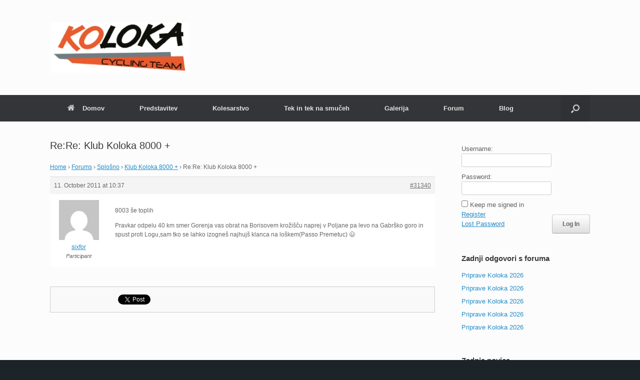

--- FILE ---
content_type: text/html; charset=UTF-8
request_url: https://www.koloka.si/forumi/reply/re-klub-koloka-8000/
body_size: 42121
content:
<!DOCTYPE html>
<html lang="en-GB">
<head>
	<meta charset="UTF-8" />
	<meta http-equiv="X-UA-Compatible" content="IE=10" />
	<link rel="profile" href="http://gmpg.org/xfn/11" />
	<link rel="pingback" href="https://www.koloka.si/xmlrpc.php" />
	<title>Re:Re: Klub Koloka 8000 + &#8211; ŠD Koloka</title>
<meta name='robots' content='max-image-preview:large' />
<link rel='dns-prefetch' href='//maxcdn.bootstrapcdn.com' />
<link rel="alternate" type="application/rss+xml" title="ŠD Koloka &raquo; Feed" href="https://www.koloka.si/feed/" />
<link rel="alternate" type="application/rss+xml" title="ŠD Koloka &raquo; Comments Feed" href="https://www.koloka.si/comments/feed/" />
<link rel="alternate" title="oEmbed (JSON)" type="application/json+oembed" href="https://www.koloka.si/wp-json/oembed/1.0/embed?url=https%3A%2F%2Fwww.koloka.si%2Fforumi%2Freply%2Fre-klub-koloka-8000%2F" />
<link rel="alternate" title="oEmbed (XML)" type="text/xml+oembed" href="https://www.koloka.si/wp-json/oembed/1.0/embed?url=https%3A%2F%2Fwww.koloka.si%2Fforumi%2Freply%2Fre-klub-koloka-8000%2F&#038;format=xml" />
<style id='wp-img-auto-sizes-contain-inline-css' type='text/css'>
img:is([sizes=auto i],[sizes^="auto," i]){contain-intrinsic-size:3000px 1500px}
/*# sourceURL=wp-img-auto-sizes-contain-inline-css */
</style>
<link rel='stylesheet' id='bbp_5o1_post_toolbar_style-css' href='https://www.koloka.si/?bbp_5o1_toolbar_css&#038;ver=6.9' type='text/css' media='all' />
<link rel='stylesheet' id='twb-open-sans-css' href='https://fonts.googleapis.com/css?family=Open+Sans%3A300%2C400%2C500%2C600%2C700%2C800&#038;display=swap&#038;ver=6.9' type='text/css' media='all' />
<link rel='stylesheet' id='twbbwg-global-css' href='https://www.koloka.si/wp-content/plugins/photo-gallery/booster/assets/css/global.css?ver=1.0.0' type='text/css' media='all' />
<style id='wp-emoji-styles-inline-css' type='text/css'>

	img.wp-smiley, img.emoji {
		display: inline !important;
		border: none !important;
		box-shadow: none !important;
		height: 1em !important;
		width: 1em !important;
		margin: 0 0.07em !important;
		vertical-align: -0.1em !important;
		background: none !important;
		padding: 0 !important;
	}
/*# sourceURL=wp-emoji-styles-inline-css */
</style>
<link rel='stylesheet' id='wp-block-library-css' href='https://www.koloka.si/wp-includes/css/dist/block-library/style.min.css?ver=6.9' type='text/css' media='all' />
<style id='global-styles-inline-css' type='text/css'>
:root{--wp--preset--aspect-ratio--square: 1;--wp--preset--aspect-ratio--4-3: 4/3;--wp--preset--aspect-ratio--3-4: 3/4;--wp--preset--aspect-ratio--3-2: 3/2;--wp--preset--aspect-ratio--2-3: 2/3;--wp--preset--aspect-ratio--16-9: 16/9;--wp--preset--aspect-ratio--9-16: 9/16;--wp--preset--color--black: #000000;--wp--preset--color--cyan-bluish-gray: #abb8c3;--wp--preset--color--white: #ffffff;--wp--preset--color--pale-pink: #f78da7;--wp--preset--color--vivid-red: #cf2e2e;--wp--preset--color--luminous-vivid-orange: #ff6900;--wp--preset--color--luminous-vivid-amber: #fcb900;--wp--preset--color--light-green-cyan: #7bdcb5;--wp--preset--color--vivid-green-cyan: #00d084;--wp--preset--color--pale-cyan-blue: #8ed1fc;--wp--preset--color--vivid-cyan-blue: #0693e3;--wp--preset--color--vivid-purple: #9b51e0;--wp--preset--gradient--vivid-cyan-blue-to-vivid-purple: linear-gradient(135deg,rgb(6,147,227) 0%,rgb(155,81,224) 100%);--wp--preset--gradient--light-green-cyan-to-vivid-green-cyan: linear-gradient(135deg,rgb(122,220,180) 0%,rgb(0,208,130) 100%);--wp--preset--gradient--luminous-vivid-amber-to-luminous-vivid-orange: linear-gradient(135deg,rgb(252,185,0) 0%,rgb(255,105,0) 100%);--wp--preset--gradient--luminous-vivid-orange-to-vivid-red: linear-gradient(135deg,rgb(255,105,0) 0%,rgb(207,46,46) 100%);--wp--preset--gradient--very-light-gray-to-cyan-bluish-gray: linear-gradient(135deg,rgb(238,238,238) 0%,rgb(169,184,195) 100%);--wp--preset--gradient--cool-to-warm-spectrum: linear-gradient(135deg,rgb(74,234,220) 0%,rgb(151,120,209) 20%,rgb(207,42,186) 40%,rgb(238,44,130) 60%,rgb(251,105,98) 80%,rgb(254,248,76) 100%);--wp--preset--gradient--blush-light-purple: linear-gradient(135deg,rgb(255,206,236) 0%,rgb(152,150,240) 100%);--wp--preset--gradient--blush-bordeaux: linear-gradient(135deg,rgb(254,205,165) 0%,rgb(254,45,45) 50%,rgb(107,0,62) 100%);--wp--preset--gradient--luminous-dusk: linear-gradient(135deg,rgb(255,203,112) 0%,rgb(199,81,192) 50%,rgb(65,88,208) 100%);--wp--preset--gradient--pale-ocean: linear-gradient(135deg,rgb(255,245,203) 0%,rgb(182,227,212) 50%,rgb(51,167,181) 100%);--wp--preset--gradient--electric-grass: linear-gradient(135deg,rgb(202,248,128) 0%,rgb(113,206,126) 100%);--wp--preset--gradient--midnight: linear-gradient(135deg,rgb(2,3,129) 0%,rgb(40,116,252) 100%);--wp--preset--font-size--small: 13px;--wp--preset--font-size--medium: 20px;--wp--preset--font-size--large: 36px;--wp--preset--font-size--x-large: 42px;--wp--preset--spacing--20: 0.44rem;--wp--preset--spacing--30: 0.67rem;--wp--preset--spacing--40: 1rem;--wp--preset--spacing--50: 1.5rem;--wp--preset--spacing--60: 2.25rem;--wp--preset--spacing--70: 3.38rem;--wp--preset--spacing--80: 5.06rem;--wp--preset--shadow--natural: 6px 6px 9px rgba(0, 0, 0, 0.2);--wp--preset--shadow--deep: 12px 12px 50px rgba(0, 0, 0, 0.4);--wp--preset--shadow--sharp: 6px 6px 0px rgba(0, 0, 0, 0.2);--wp--preset--shadow--outlined: 6px 6px 0px -3px rgb(255, 255, 255), 6px 6px rgb(0, 0, 0);--wp--preset--shadow--crisp: 6px 6px 0px rgb(0, 0, 0);}:where(.is-layout-flex){gap: 0.5em;}:where(.is-layout-grid){gap: 0.5em;}body .is-layout-flex{display: flex;}.is-layout-flex{flex-wrap: wrap;align-items: center;}.is-layout-flex > :is(*, div){margin: 0;}body .is-layout-grid{display: grid;}.is-layout-grid > :is(*, div){margin: 0;}:where(.wp-block-columns.is-layout-flex){gap: 2em;}:where(.wp-block-columns.is-layout-grid){gap: 2em;}:where(.wp-block-post-template.is-layout-flex){gap: 1.25em;}:where(.wp-block-post-template.is-layout-grid){gap: 1.25em;}.has-black-color{color: var(--wp--preset--color--black) !important;}.has-cyan-bluish-gray-color{color: var(--wp--preset--color--cyan-bluish-gray) !important;}.has-white-color{color: var(--wp--preset--color--white) !important;}.has-pale-pink-color{color: var(--wp--preset--color--pale-pink) !important;}.has-vivid-red-color{color: var(--wp--preset--color--vivid-red) !important;}.has-luminous-vivid-orange-color{color: var(--wp--preset--color--luminous-vivid-orange) !important;}.has-luminous-vivid-amber-color{color: var(--wp--preset--color--luminous-vivid-amber) !important;}.has-light-green-cyan-color{color: var(--wp--preset--color--light-green-cyan) !important;}.has-vivid-green-cyan-color{color: var(--wp--preset--color--vivid-green-cyan) !important;}.has-pale-cyan-blue-color{color: var(--wp--preset--color--pale-cyan-blue) !important;}.has-vivid-cyan-blue-color{color: var(--wp--preset--color--vivid-cyan-blue) !important;}.has-vivid-purple-color{color: var(--wp--preset--color--vivid-purple) !important;}.has-black-background-color{background-color: var(--wp--preset--color--black) !important;}.has-cyan-bluish-gray-background-color{background-color: var(--wp--preset--color--cyan-bluish-gray) !important;}.has-white-background-color{background-color: var(--wp--preset--color--white) !important;}.has-pale-pink-background-color{background-color: var(--wp--preset--color--pale-pink) !important;}.has-vivid-red-background-color{background-color: var(--wp--preset--color--vivid-red) !important;}.has-luminous-vivid-orange-background-color{background-color: var(--wp--preset--color--luminous-vivid-orange) !important;}.has-luminous-vivid-amber-background-color{background-color: var(--wp--preset--color--luminous-vivid-amber) !important;}.has-light-green-cyan-background-color{background-color: var(--wp--preset--color--light-green-cyan) !important;}.has-vivid-green-cyan-background-color{background-color: var(--wp--preset--color--vivid-green-cyan) !important;}.has-pale-cyan-blue-background-color{background-color: var(--wp--preset--color--pale-cyan-blue) !important;}.has-vivid-cyan-blue-background-color{background-color: var(--wp--preset--color--vivid-cyan-blue) !important;}.has-vivid-purple-background-color{background-color: var(--wp--preset--color--vivid-purple) !important;}.has-black-border-color{border-color: var(--wp--preset--color--black) !important;}.has-cyan-bluish-gray-border-color{border-color: var(--wp--preset--color--cyan-bluish-gray) !important;}.has-white-border-color{border-color: var(--wp--preset--color--white) !important;}.has-pale-pink-border-color{border-color: var(--wp--preset--color--pale-pink) !important;}.has-vivid-red-border-color{border-color: var(--wp--preset--color--vivid-red) !important;}.has-luminous-vivid-orange-border-color{border-color: var(--wp--preset--color--luminous-vivid-orange) !important;}.has-luminous-vivid-amber-border-color{border-color: var(--wp--preset--color--luminous-vivid-amber) !important;}.has-light-green-cyan-border-color{border-color: var(--wp--preset--color--light-green-cyan) !important;}.has-vivid-green-cyan-border-color{border-color: var(--wp--preset--color--vivid-green-cyan) !important;}.has-pale-cyan-blue-border-color{border-color: var(--wp--preset--color--pale-cyan-blue) !important;}.has-vivid-cyan-blue-border-color{border-color: var(--wp--preset--color--vivid-cyan-blue) !important;}.has-vivid-purple-border-color{border-color: var(--wp--preset--color--vivid-purple) !important;}.has-vivid-cyan-blue-to-vivid-purple-gradient-background{background: var(--wp--preset--gradient--vivid-cyan-blue-to-vivid-purple) !important;}.has-light-green-cyan-to-vivid-green-cyan-gradient-background{background: var(--wp--preset--gradient--light-green-cyan-to-vivid-green-cyan) !important;}.has-luminous-vivid-amber-to-luminous-vivid-orange-gradient-background{background: var(--wp--preset--gradient--luminous-vivid-amber-to-luminous-vivid-orange) !important;}.has-luminous-vivid-orange-to-vivid-red-gradient-background{background: var(--wp--preset--gradient--luminous-vivid-orange-to-vivid-red) !important;}.has-very-light-gray-to-cyan-bluish-gray-gradient-background{background: var(--wp--preset--gradient--very-light-gray-to-cyan-bluish-gray) !important;}.has-cool-to-warm-spectrum-gradient-background{background: var(--wp--preset--gradient--cool-to-warm-spectrum) !important;}.has-blush-light-purple-gradient-background{background: var(--wp--preset--gradient--blush-light-purple) !important;}.has-blush-bordeaux-gradient-background{background: var(--wp--preset--gradient--blush-bordeaux) !important;}.has-luminous-dusk-gradient-background{background: var(--wp--preset--gradient--luminous-dusk) !important;}.has-pale-ocean-gradient-background{background: var(--wp--preset--gradient--pale-ocean) !important;}.has-electric-grass-gradient-background{background: var(--wp--preset--gradient--electric-grass) !important;}.has-midnight-gradient-background{background: var(--wp--preset--gradient--midnight) !important;}.has-small-font-size{font-size: var(--wp--preset--font-size--small) !important;}.has-medium-font-size{font-size: var(--wp--preset--font-size--medium) !important;}.has-large-font-size{font-size: var(--wp--preset--font-size--large) !important;}.has-x-large-font-size{font-size: var(--wp--preset--font-size--x-large) !important;}
/*# sourceURL=global-styles-inline-css */
</style>

<style id='classic-theme-styles-inline-css' type='text/css'>
/*! This file is auto-generated */
.wp-block-button__link{color:#fff;background-color:#32373c;border-radius:9999px;box-shadow:none;text-decoration:none;padding:calc(.667em + 2px) calc(1.333em + 2px);font-size:1.125em}.wp-block-file__button{background:#32373c;color:#fff;text-decoration:none}
/*# sourceURL=/wp-includes/css/classic-themes.min.css */
</style>
<link rel='stylesheet' id='font-awesome-css' href='//maxcdn.bootstrapcdn.com/font-awesome/4.3.0/css/font-awesome.min.css?ver=4.3.0' type='text/css' media='all' />
<link rel='stylesheet' id='bbppu-css' href='https://www.koloka.si/wp-content/plugins/bbpress-pencil-unread/_inc/css/bbppu.css?ver=1.3.2' type='text/css' media='all' />
<link rel='stylesheet' id='bbp-default-css' href='https://www.koloka.si/wp-content/plugins/bbpress/templates/default/css/bbpress.min.css?ver=2.6.9' type='text/css' media='all' />
<link rel='stylesheet' id='cptch_stylesheet-css' href='https://www.koloka.si/wp-content/plugins/captcha/css/front_end_style.css?ver=4.4.5' type='text/css' media='all' />
<link rel='stylesheet' id='dashicons-css' href='https://www.koloka.si/wp-includes/css/dashicons.min.css?ver=6.9' type='text/css' media='all' />
<link rel='stylesheet' id='cptch_desktop_style-css' href='https://www.koloka.si/wp-content/plugins/captcha/css/desktop_style.css?ver=4.4.5' type='text/css' media='all' />
<link rel='stylesheet' id='cws-google-picasa-pro-css' href='https://www.koloka.si/wp-content/plugins/cws_google_picasa_pro/public/css/cws-google-picasa-pro-public.css?ver=3.2.2' type='text/css' media='all' />
<link rel='stylesheet' id='lightbox-css' href='https://www.koloka.si/wp-content/plugins/cws_google_picasa_pro/public/css/lightbox/lightbox.css?ver=3.2.2' type='text/css' media='all' />
<link rel='stylesheet' id='bwg_fonts-css' href='https://www.koloka.si/wp-content/plugins/photo-gallery/css/bwg-fonts/fonts.css?ver=0.0.1' type='text/css' media='all' />
<link rel='stylesheet' id='sumoselect-css' href='https://www.koloka.si/wp-content/plugins/photo-gallery/css/sumoselect.min.css?ver=3.4.6' type='text/css' media='all' />
<link rel='stylesheet' id='mCustomScrollbar-css' href='https://www.koloka.si/wp-content/plugins/photo-gallery/css/jquery.mCustomScrollbar.min.css?ver=3.1.5' type='text/css' media='all' />
<link rel='stylesheet' id='bwg_googlefonts-css' href='https://fonts.googleapis.com/css?family=Ubuntu&#038;subset=greek,latin,greek-ext,vietnamese,cyrillic-ext,latin-ext,cyrillic' type='text/css' media='all' />
<link rel='stylesheet' id='bwg_frontend-css' href='https://www.koloka.si/wp-content/plugins/photo-gallery/css/styles.min.css?ver=1.8.35' type='text/css' media='all' />
<link rel='stylesheet' id='vantage-style-css' href='https://www.koloka.si/wp-content/themes/vantage/style.css?ver=2.6' type='text/css' media='all' />
<link rel='stylesheet' id='siteorigin-mobilenav-css' href='https://www.koloka.si/wp-content/themes/vantage/inc/mobilenav/css/mobilenav.css?ver=2.6' type='text/css' media='all' />
<link rel='stylesheet' id='gdbto-front-css' href='https://www.koloka.si/wp-content/plugins/gd-bbpress-tools/css/front.min.css?ver=3.4_b2400_free' type='text/css' media='all' />
<link rel='stylesheet' id='gdatt-attachments-css' href='https://www.koloka.si/wp-content/plugins/gd-bbpress-attachments/css/front.min.css?ver=4.6_b2510_free' type='text/css' media='all' />
<script type="text/javascript" src="https://www.koloka.si/wp-content/plugins/bbpress-post-toolbar/includes/toolbar.js?ver=6.9" id="bbp_5o1_post_toolbar_script-js"></script>
<script type="text/javascript" src="https://www.koloka.si/wp-includes/js/jquery/jquery.min.js?ver=3.7.1" id="jquery-core-js"></script>
<script type="text/javascript" src="https://www.koloka.si/wp-includes/js/jquery/jquery-migrate.min.js?ver=3.4.1" id="jquery-migrate-js"></script>
<script type="text/javascript" src="https://www.koloka.si/wp-content/plugins/photo-gallery/booster/assets/js/circle-progress.js?ver=1.2.2" id="twbbwg-circle-js"></script>
<script type="text/javascript" id="twbbwg-global-js-extra">
/* <![CDATA[ */
var twb = {"nonce":"57192ab17e","ajax_url":"https://www.koloka.si/wp-admin/admin-ajax.php","plugin_url":"https://www.koloka.si/wp-content/plugins/photo-gallery/booster","href":"https://www.koloka.si/wp-admin/admin.php?page=twbbwg_photo-gallery"};
var twb = {"nonce":"57192ab17e","ajax_url":"https://www.koloka.si/wp-admin/admin-ajax.php","plugin_url":"https://www.koloka.si/wp-content/plugins/photo-gallery/booster","href":"https://www.koloka.si/wp-admin/admin.php?page=twbbwg_photo-gallery"};
//# sourceURL=twbbwg-global-js-extra
/* ]]> */
</script>
<script type="text/javascript" src="https://www.koloka.si/wp-content/plugins/photo-gallery/booster/assets/js/global.js?ver=1.0.0" id="twbbwg-global-js"></script>
<script type="text/javascript" id="bbppu-js-extra">
/* <![CDATA[ */
var bbppuL10n = {"ajaxurl":"https://www.koloka.si/wp-admin/admin-ajax.php","marked_as_read":"Marked as read"};
//# sourceURL=bbppu-js-extra
/* ]]> */
</script>
<script type="text/javascript" src="https://www.koloka.si/wp-content/plugins/bbpress-pencil-unread/_inc/js/bbppu.js?ver=1.3.2" id="bbppu-js"></script>
<script type="text/javascript" src="https://www.koloka.si/wp-content/plugins/cws_google_picasa_pro/public/js/cws-google-picasa-pro-public.js?ver=3.2.2" id="cws-google-picasa-pro-js"></script>
<script type="text/javascript" src="https://www.koloka.si/wp-content/plugins/photo-gallery/js/jquery.sumoselect.min.js?ver=3.4.6" id="sumoselect-js"></script>
<script type="text/javascript" src="https://www.koloka.si/wp-content/plugins/photo-gallery/js/tocca.min.js?ver=2.0.9" id="bwg_mobile-js"></script>
<script type="text/javascript" src="https://www.koloka.si/wp-content/plugins/photo-gallery/js/jquery.mCustomScrollbar.concat.min.js?ver=3.1.5" id="mCustomScrollbar-js"></script>
<script type="text/javascript" src="https://www.koloka.si/wp-content/plugins/photo-gallery/js/jquery.fullscreen.min.js?ver=0.6.0" id="jquery-fullscreen-js"></script>
<script type="text/javascript" id="bwg_frontend-js-extra">
/* <![CDATA[ */
var bwg_objectsL10n = {"bwg_field_required":"field is required.","bwg_mail_validation":"This is not a valid email address.","bwg_search_result":"There are no images matching your search.","bwg_select_tag":"Select Tag","bwg_order_by":"Order By","bwg_search":"Search","bwg_show_ecommerce":"Show Ecommerce","bwg_hide_ecommerce":"Hide Ecommerce","bwg_show_comments":"Show Comments","bwg_hide_comments":"Hide Comments","bwg_restore":"Restore","bwg_maximize":"Maximise","bwg_fullscreen":"Fullscreen","bwg_exit_fullscreen":"Exit Fullscreen","bwg_search_tag":"SEARCH...","bwg_tag_no_match":"No tags found","bwg_all_tags_selected":"All tags selected","bwg_tags_selected":"tags selected","play":"Play","pause":"Pause","is_pro":"","bwg_play":"Play","bwg_pause":"Pause","bwg_hide_info":"Hide info","bwg_show_info":"Show info","bwg_hide_rating":"Hide rating","bwg_show_rating":"Show rating","ok":"Ok","cancel":"Cancel","select_all":"Select all","lazy_load":"0","lazy_loader":"https://www.koloka.si/wp-content/plugins/photo-gallery/images/ajax_loader.png","front_ajax":"0","bwg_tag_see_all":"see all tags","bwg_tag_see_less":"see less tags"};
//# sourceURL=bwg_frontend-js-extra
/* ]]> */
</script>
<script type="text/javascript" src="https://www.koloka.si/wp-content/plugins/photo-gallery/js/scripts.min.js?ver=1.8.35" id="bwg_frontend-js"></script>
<script type="text/javascript" src="https://www.koloka.si/wp-content/themes/vantage/js/jquery.flexslider.min.js?ver=2.1" id="jquery-flexslider-js"></script>
<script type="text/javascript" src="https://www.koloka.si/wp-content/themes/vantage/js/jquery.touchSwipe.min.js?ver=1.6.6" id="jquery-touchswipe-js"></script>
<script type="text/javascript" src="https://www.koloka.si/wp-content/themes/vantage/js/jquery.theme-main.min.js?ver=2.6" id="vantage-main-js"></script>
<script type="text/javascript" src="https://www.koloka.si/wp-content/plugins/so-widgets-bundle/js/lib/jquery.fitvids.min.js?ver=1.1" id="jquery-fitvids-js"></script>
<script type="text/javascript" id="siteorigin-mobilenav-js-extra">
/* <![CDATA[ */
var mobileNav = {"search":"","text":{"navigate":"Menu","back":"Back","close":"Close"},"nextIconUrl":"https://www.koloka.si/wp-content/themes/vantage/inc/mobilenav/images/next.png","mobileMenuClose":"\u003Ci class=\"fa fa-times\"\u003E\u003C/i\u003E"};
//# sourceURL=siteorigin-mobilenav-js-extra
/* ]]> */
</script>
<script type="text/javascript" src="https://www.koloka.si/wp-content/themes/vantage/inc/mobilenav/js/mobilenav.min.js?ver=2.6" id="siteorigin-mobilenav-js"></script>
<link rel="https://api.w.org/" href="https://www.koloka.si/wp-json/" /><link rel="EditURI" type="application/rsd+xml" title="RSD" href="https://www.koloka.si/xmlrpc.php?rsd" />
<meta name="generator" content="WordPress 6.9" />
<link rel="canonical" href="https://www.koloka.si/forumi/reply/re-klub-koloka-8000/" />
<link rel='shortlink' href='https://www.koloka.si/?p=31340' />
<meta name="viewport" content="width=1280" />		<style type="text/css">
			.so-mobilenav-mobile + * { display: none; }
			@media screen and (max-width: 480px) { .so-mobilenav-mobile + * { display: block; } .so-mobilenav-standard + * { display: none; } }
		</style>
	<style type="text/css" id="customizer-css">#masthead .hgroup h1, #masthead.masthead-logo-in-menu .logo > h1 { font-size: px } .entry-content a:hover, .entry-content a:focus, .entry-content a:active, #secondary a:hover, #masthead .hgroup a:hover, #masthead .hgroup a:focus, #masthead .hgroup a:active, .comment-form .logged-in-as a:hover, .comment-form .logged-in-as a:focus, .comment-form .logged-in-as a:active { color: #ff4c00 } .main-navigation ul li:hover > a, #search-icon #search-icon-icon:hover { background-color: #ff7135 } .main-navigation ul ul li:hover > a { background-color: #ff8a59 } a.button, button, html input[type="button"], input[type="reset"], input[type="submit"], .post-navigation a, #image-navigation a, article.post .more-link, article.page .more-link, .paging-navigation a, .woocommerce #page-wrapper .button, .woocommerce a.button, .woocommerce .checkout-button, .woocommerce input.button, #infinite-handle span button { text-shadow: none } a.button, button, html input[type="button"], input[type="reset"], input[type="submit"], .post-navigation a, #image-navigation a, article.post .more-link, article.page .more-link, .paging-navigation a, .woocommerce #page-wrapper .button, .woocommerce a.button, .woocommerce .checkout-button, .woocommerce input.button, .woocommerce #respond input#submit.alt, .woocommerce a.button.alt, .woocommerce button.button.alt, .woocommerce input.button.alt, #infinite-handle span { -webkit-box-shadow: none; -moz-box-shadow: none; box-shadow: none } .widget_circleicon-widget .circle-icon-box .circle-icon:not(.icon-style-set) { background-color: #ff4c00 } #colophon, body.layout-full { background-color: #1c2329 } </style></head>

<body class="reply bbpress no-js wp-singular reply-template-default single single-reply postid-31340 wp-theme-vantage group-blog layout-full has-sidebar has-menu-search page-layout-default mobilenav">


<div id="page-wrapper">

	
	
		<header id="masthead" class="site-header" role="banner">

	<div class="hgroup full-container ">

		
			<a href="https://www.koloka.si/" title="ŠD Koloka" rel="home" class="logo"><img src="https://www.koloka.si/wp-content/uploads/2015/01/logo_wp.jpg"  class="logo-no-height-constrain"  width="280"  height="100"  alt="ŠD Koloka Logo"  srcset="https://www.koloka.si/wp-content/uploads/2015/01/logo_wp.jpg 2x"  /></a>
			
				<div class="support-text">
									</div>

			
		
	</div><!-- .hgroup.full-container -->

	
<nav role="navigation" class="site-navigation main-navigation primary use-sticky-menu">

	<div class="full-container">
							<div id="search-icon">
				<div id="search-icon-icon"><div class="vantage-icon-search"></div></div>
				
<form method="get" class="searchform" action="https://www.koloka.si/" role="search">
	<input type="text" class="field" name="s" value="" placeholder="Search"/>
</form>
			</div>
		
					<div id="so-mobilenav-standard-1" data-id="1" class="so-mobilenav-standard"></div><div class="menu-meni-container"><ul id="menu-meni" class="menu"><li id="menu-item-63" class="menu-item menu-item-type-post_type menu-item-object-page menu-item-home menu-item-has-children menu-item-63"><a href="https://www.koloka.si/"><span class="fa fa-home"></span>Domov</a>
<ul class="sub-menu">
	<li id="menu-item-70" class="menu-item menu-item-type-post_type menu-item-object-page menu-item-70"><a href="https://www.koloka.si/domov/novice/"><span class="fa fa-exclamation"></span>Novice</a></li>
	<li id="menu-item-40147" class="menu-item menu-item-type-post_type menu-item-object-page menu-item-40147"><a href="https://www.koloka.si/domov/partnerji/">Popousti partnerjev</a></li>
</ul>
</li>
<li id="menu-item-56" class="menu-item menu-item-type-post_type menu-item-object-page menu-item-has-children menu-item-56"><a href="https://www.koloka.si/predstavitev/">Predstavitev</a>
<ul class="sub-menu">
	<li id="menu-item-44030" class="menu-item menu-item-type-post_type menu-item-object-page menu-item-privacy-policy menu-item-44030"><a rel="privacy-policy" href="https://www.koloka.si/varstvo-osebnih-podatkov/">Varstvo osebnih podatkov</a></li>
</ul>
</li>
<li id="menu-item-57" class="menu-item menu-item-type-post_type menu-item-object-page menu-item-has-children menu-item-57"><a href="https://www.koloka.si/kolesarstvo/">Kolesarstvo</a>
<ul class="sub-menu">
	<li id="menu-item-46560" class="menu-item menu-item-type-post_type menu-item-object-page menu-item-46560"><a href="https://www.koloka.si/kolesarstvo/izziv-passo-di-nace/">Izziv Passo di Nace</a></li>
	<li id="menu-item-64" class="menu-item menu-item-type-post_type menu-item-object-page menu-item-64"><a href="https://www.koloka.si/kolesarstvo/kolesarski-gp/">Kolesarski GP</a></li>
	<li id="menu-item-42422" class="menu-item menu-item-type-post_type menu-item-object-page menu-item-42422"><a href="https://www.koloka.si/kolesarstvo/arhiv-rezultatov-koloka-gp/">Arhiv rezultatov kolesarskih Koloka GP</a></li>
	<li id="menu-item-44599" class="menu-item menu-item-type-post_type menu-item-object-page menu-item-44599"><a href="https://www.koloka.si/kolesarstvo/licence-kolesarske-zveze-slovenija/">Licence kolesarske zveze Slovenija</a></li>
</ul>
</li>
<li id="menu-item-58" class="menu-item menu-item-type-post_type menu-item-object-page menu-item-has-children menu-item-58"><a href="https://www.koloka.si/tek-in-tek-na-smuceh/">Tek in tek na smučeh</a>
<ul class="sub-menu">
	<li id="menu-item-67" class="menu-item menu-item-type-post_type menu-item-object-page menu-item-67"><a href="https://www.koloka.si/tek-in-tek-na-smuceh/tekaski-gp/">Tekaški GP</a></li>
	<li id="menu-item-44564" class="menu-item menu-item-type-post_type menu-item-object-page menu-item-44564"><a href="https://www.koloka.si/tek-in-tek-na-smuceh/arhiv-rezultatov-tekaskih-koloka-gp/">Arhiv rezultatov tekaških Koloka GP</a></li>
</ul>
</li>
<li id="menu-item-60" class="menu-item menu-item-type-post_type menu-item-object-page menu-item-60"><a href="https://www.koloka.si/galerija/">Galerija</a></li>
<li id="menu-item-202" class="menu-item menu-item-type-custom menu-item-object-custom menu-item-202"><a href="http://www.koloka.si/forumi/"><span class="icon"></span>Forum</a></li>
<li id="menu-item-45461" class="menu-item menu-item-type-post_type menu-item-object-page menu-item-45461"><a href="https://www.koloka.si/blog/">Blog</a></li>
</ul></div><div id="so-mobilenav-mobile-1" data-id="1" class="so-mobilenav-mobile"></div><div class="menu-mobilenav-container"><ul id="mobile-nav-item-wrap-1" class="menu"><li><a href="#" class="mobilenav-main-link" data-id="1"><span class="mobile-nav-icon"></span>Menu</a></li></ul></div>			</div>
</nav><!-- .site-navigation .main-navigation -->

</header><!-- #masthead .site-header -->

	
	
	
	
	<div id="main" class="site-main">
		<div class="full-container">
			
<div id="primary" class="content-area">
	<div id="content" class="site-content" role="main">

		
			
<article id="post-31340" class="post-31340 reply type-reply status-publish hentry post">

	<div class="entry-main">

		
					<header class="entry-header">
													<h1 class="entry-title">Re:Re: Klub Koloka 8000 +</h1>
							</header><!-- .entry-header -->
		
		<div class="entry-content">
			
<div id="bbpress-forums" class="bbpress-wrapper">

	<div class="bbp-breadcrumb"><p><a href="https://www.koloka.si" class="bbp-breadcrumb-home">Home</a> <span class="bbp-breadcrumb-sep">&rsaquo;</span> <a href="https://www.koloka.si/forumi/" class="bbp-breadcrumb-root">Forums</a> <span class="bbp-breadcrumb-sep">&rsaquo;</span> <a href="https://www.koloka.si/forumi/forum/splosno/" class="bbp-breadcrumb-forum">Splošno</a> <span class="bbp-breadcrumb-sep">&rsaquo;</span> <a href="https://www.koloka.si/forumi/topic/klub-koloka-8000/" class="bbp-breadcrumb-topic">Klub Koloka 8000 +</a> <span class="bbp-breadcrumb-sep">&rsaquo;</span> <span class="bbp-breadcrumb-current">Re:Re: Klub Koloka 8000 +</span></p></div>
	
	
		
<div id="post-31340" class="bbp-reply-header">
	<div class="bbp-meta">
		<span class="bbp-reply-post-date">11. October 2011 at 10:37</span>

		
		<a href="https://www.koloka.si/forumi/topic/klub-koloka-8000/#post-31340" class="bbp-reply-permalink">#31340</a>

		
		<span class="bbp-admin-links"></span>
		
	</div><!-- .bbp-meta -->
</div><!-- #post-31340 -->

<div class="loop-item--1 user-id-287 bbp-parent-forum-28384 bbp-parent-topic-28738 bbp-reply-position-5 even topic-author  post-31340 reply type-reply status-publish hentry post">
	<div class="bbp-reply-author">

		
		<a href="https://www.koloka.si/forumi/users/sixfor/" title="View sixfor&#039;s profile" class="bbp-author-link"><span  class="bbp-author-avatar"><img alt='' src='https://secure.gravatar.com/avatar/f02519a99ba69f25cb0c0183150ebafc35b213fbc3ed6c82259fa7255ab550f0?s=80&#038;d=mm&#038;r=g' srcset='https://secure.gravatar.com/avatar/f02519a99ba69f25cb0c0183150ebafc35b213fbc3ed6c82259fa7255ab550f0?s=160&#038;d=mm&#038;r=g 2x' class='avatar avatar-80 photo' height='80' width='80' loading='lazy' decoding='async'/></span><span  class="bbp-author-name">sixfor</span></a><div class="bbp-author-role">Participant</div>
		
		
	</div><!-- .bbp-reply-author -->

	<div class="bbp-reply-content">

		
		<p>8003 še toplih</p>
<p>Pravkar odpelu 40 km smer Gorenja vas obrat na Borisovem krožišču naprej v  Poljane pa levo na Gabrško goro in spust proti Logu,sam tko se lahko izogneš najhujš klanca na loškem(Passo Premetuc) 😉</p>

		
	</div><!-- .bbp-reply-content -->
</div><!-- .reply -->

	
	
</div>
					</div><!-- .entry-content -->

				<div id="fb-root"></div>
		<script type="text/javascript">
			(function(d, s, id) {
		  var js, fjs = d.getElementsByTagName(s)[0];
		  if (d.getElementById(id)) return;
		  js = d.createElement(s); js.id = id;
		  js.src = "//connect.facebook.net/en_GB/all.js#xfbml=1";
		  fjs.parentNode.insertBefore(js, fjs);
		}(document, 'script', 'facebook-jssdk'));
		</script>
				<script type="text/javascript">
			// Google Plus One
			(function () {
				var po = document.createElement( 'script' );
				po.type = 'text/javascript';
				po.async = true;
				po.src = 'https://apis.google.com/js/plusone.js';
				var s = document.getElementsByTagName( 'script' )[0];
				s.parentNode.insertBefore( po, s );
			})();
		</script>
				<script src="//platform.linkedin.com/in.js" type="text/javascript"> lang: en_US</script>
			<ul class="share-buttons">
		<li class="network facebook" style="width:25%">

			<div
				class="fb-like"
				data-href="https://www.koloka.si/forumi/reply/re-klub-koloka-8000/"
				data-width="25"
				data-layout="button_count"
				data-send="false"
				data-height="21"
				data-show-faces="false"
				data-action="like"></div>
		</li>

		<li class="network twitter" style="width:25%">
						<iframe allowtransparency="true" frameborder="0" scrolling="no" src="https://platform.twitter.com/widgets/tweet_button.html?url=https://www.koloka.si/forumi/reply/re-klub-koloka-8000/&amp;text=Re:Re: Klub Koloka 8000 +&amp;related" style="height:20px;"></iframe>
		</li>

		<li class="network plusone" style="width:21%">
			<div class="g-plusone" data-size="medium" data-width="160"></div>
		</li>

		<li class="network linkedin" style="width:29%;">
			<script type="IN/Share" data-counter="right"></script>
		</li>
	</ul>
	
	</div>

</article><!-- #post-31340 -->

			
		
	</div><!-- #content .site-content -->
</div><!-- #primary .content-area -->


<div id="secondary" class="widget-area" role="complementary">
		<aside id="bbp_login_widget-2" class="widget bbp_widget_login">
			<form method="post" action="https://www.koloka.si/wp-login.php" class="bbp-login-form">
				<fieldset class="bbp-form">
					<legend>Log In</legend>

					<div class="bbp-username">
						<label for="user_login">Username: </label>
						<input type="text" name="log" value="" size="20" maxlength="100" id="user_login" autocomplete="off" />
					</div>

					<div class="bbp-password">
						<label for="user_pass">Password: </label>
						<input type="password" name="pwd" value="" size="20" id="user_pass" autocomplete="off" />
					</div>

					<div class="bbp-remember-me">
						<input type="checkbox" name="rememberme" value="forever"  id="rememberme" />
						<label for="rememberme">Keep me signed in</label>
					</div>

					
					<div class="bbp-submit-wrapper">

						<button type="submit" name="user-submit" id="user-submit" class="button submit user-submit">Log In</button>

						
	<input type="hidden" name="user-cookie" value="1" />

	<input type="hidden" id="bbp_redirect_to" name="redirect_to" value="https://www.koloka.si/forumi/reply/re-klub-koloka-8000/" /><input type="hidden" id="_wpnonce" name="_wpnonce" value="d441dc13a5" /><input type="hidden" name="_wp_http_referer" value="/forumi/reply/re-klub-koloka-8000/" />
					</div>

					
						<div class="bbp-login-links">

							
								<a href="http://www.koloka.si/wp-login.php?action=register" title="Register" class="bbp-register-link">Register</a>

							
							
								<a href="http://www.koloka.si/wp-login.php?action=lostpassword" title="Lost Password" class="bbp-lostpass-link">Lost Password</a>

							
						</div>

					
				</fieldset>
			</form>

		</aside><aside id="bbp_replies_widget-2" class="widget widget_display_replies"><h3 class="widget-title">Zadnji odgovori s foruma</h3>
		<ul class="bbp-replies-widget">

			
				<li>

					<a class="bbp-reply-topic-title" href="https://www.koloka.si/forumi/topic/priprave-koloka-2026/page/2/#post-48471" title="Valerija
Opcija A, kolo DA
enoposteljna soba">Priprave Koloka 2026</a>
				</li>

			
				<li>

					<a class="bbp-reply-topic-title" href="https://www.koloka.si/forumi/topic/priprave-koloka-2026/page/2/#post-48470" title="Hermina Jelovčan, A kolo DA
Igor Jelovčan, A kolo&hellip;">Priprave Koloka 2026</a>
				</li>

			
				<li>

					<a class="bbp-reply-topic-title" href="https://www.koloka.si/forumi/topic/priprave-koloka-2026/page/2/#post-48469" title="Jan Korenč, opcija A, kolo DA">Priprave Koloka 2026</a>
				</li>

			
				<li>

					<a class="bbp-reply-topic-title" href="https://www.koloka.si/forumi/topic/priprave-koloka-2026/#post-48468" title="Žan Korenč, opcija A, kolo DA
Zmago Korenč, opcij&hellip;">Priprave Koloka 2026</a>
				</li>

			
				<li>

					<a class="bbp-reply-topic-title" href="https://www.koloka.si/forumi/topic/priprave-koloka-2026/#post-48464" title="Jure Vrhovnik, opcija A, kolo DA
Špela Mezek, opc&hellip;">Priprave Koloka 2026</a>
				</li>

			
		</ul>

		</aside>
		<aside id="recent-posts-2" class="widget widget_recent_entries">
		<h3 class="widget-title">Zadnje novice</h3>
		<ul>
											<li>
					<a href="https://www.koloka.si/obcni-zbor-sd-koloka-sreda-25-2-2026-ob-19-00-uri/">Občni zbor ŠD Koloka: sreda 25.2.2026 ob 19.00 uri</a>
									</li>
											<li>
					<a href="https://www.koloka.si/kzs-licence-2026/">KZS licence 2026</a>
									</li>
											<li>
					<a href="https://www.koloka.si/letni-dresi-koloka-2026-opomnik-za-narocilo-in-placilo-do-11-1-2026/">Letni dresi Koloka 2026 &#8211; opomnik za naročilo in plačilo do 11.1.2026</a>
									</li>
											<li>
					<a href="https://www.koloka.si/priprave-koloka-2026/">Priprave Koloka 2026</a>
									</li>
											<li>
					<a href="https://www.koloka.si/narocanje-letne-kolekcije-dresov-2026/">Naročanje LETNE kolekcije dresov 2026</a>
									</li>
					</ul>

		</aside><aside id="categories-2" class="widget widget_categories"><h3 class="widget-title">Kategorije</h3>
			<ul>
					<li class="cat-item cat-item-9"><a href="https://www.koloka.si/category/gp/">GP</a>
</li>
	<li class="cat-item cat-item-7"><a href="https://www.koloka.si/category/izlet/">Izlet</a>
</li>
	<li class="cat-item cat-item-3"><a href="https://www.koloka.si/category/kolesarjenje/">Kolesarjenje</a>
</li>
	<li class="cat-item cat-item-8"><a href="https://www.koloka.si/category/piknik/">Piknik</a>
</li>
	<li class="cat-item cat-item-6"><a href="https://www.koloka.si/category/pohodnistvo/">Pohodništvo</a>
</li>
	<li class="cat-item cat-item-1"><a href="https://www.koloka.si/category/splosno/">Splošno</a>
</li>
	<li class="cat-item cat-item-4"><a href="https://www.koloka.si/category/tek/">Tek</a>
</li>
	<li class="cat-item cat-item-5"><a href="https://www.koloka.si/category/tek-na-smuceh/">Tek na smučeh</a>
</li>
			</ul>

			</aside>	</div><!-- #secondary .widget-area -->
					</div><!-- .full-container -->
	</div><!-- #main .site-main -->

	
	
	<footer id="colophon" class="site-footer" role="contentinfo">

			<div id="footer-widgets" class="full-container">
					</div><!-- #footer-widgets -->
	
	
	
</footer><!-- #colophon .site-footer -->

	
</div><!-- #page-wrapper -->


<script type="speculationrules">
{"prefetch":[{"source":"document","where":{"and":[{"href_matches":"/*"},{"not":{"href_matches":["/wp-*.php","/wp-admin/*","/wp-content/uploads/*","/wp-content/*","/wp-content/plugins/*","/wp-content/themes/vantage/*","/*\\?(.+)"]}},{"not":{"selector_matches":"a[rel~=\"nofollow\"]"}},{"not":{"selector_matches":".no-prefetch, .no-prefetch a"}}]},"eagerness":"conservative"}]}
</script>
		<script type="text/javascript"><!--
			addCloseTagsToSubmit();
					//--></script>
		<a href="#" id="scroll-to-top" class="scroll-to-top" title="Back To Top"><span class="vantage-icon-arrow-up"></span></a><script type="text/javascript" id="gdbto-front-js-extra">
/* <![CDATA[ */
var gdbbPressToolsInit = {"quote_method":"bbcode","quote_wrote":"wrote","wp_editor":"0"};
//# sourceURL=gdbto-front-js-extra
/* ]]> */
</script>
<script type="text/javascript" src="https://www.koloka.si/wp-content/plugins/gd-bbpress-tools/js/front.min.js?ver=3.4_b2400_free" id="gdbto-front-js"></script>
<script type="text/javascript" id="gdatt-attachments-js-extra">
/* <![CDATA[ */
var gdbbPressAttachmentsInit = {"max_files":"10","are_you_sure":"This operation is not reversible. Are you sure?"};
//# sourceURL=gdatt-attachments-js-extra
/* ]]> */
</script>
<script type="text/javascript" src="https://www.koloka.si/wp-content/plugins/gd-bbpress-attachments/js/front.min.js?ver=4.6_b2510_free" id="gdatt-attachments-js"></script>
<script id="wp-emoji-settings" type="application/json">
{"baseUrl":"https://s.w.org/images/core/emoji/17.0.2/72x72/","ext":".png","svgUrl":"https://s.w.org/images/core/emoji/17.0.2/svg/","svgExt":".svg","source":{"concatemoji":"https://www.koloka.si/wp-includes/js/wp-emoji-release.min.js?ver=6.9"}}
</script>
<script type="module">
/* <![CDATA[ */
/*! This file is auto-generated */
const a=JSON.parse(document.getElementById("wp-emoji-settings").textContent),o=(window._wpemojiSettings=a,"wpEmojiSettingsSupports"),s=["flag","emoji"];function i(e){try{var t={supportTests:e,timestamp:(new Date).valueOf()};sessionStorage.setItem(o,JSON.stringify(t))}catch(e){}}function c(e,t,n){e.clearRect(0,0,e.canvas.width,e.canvas.height),e.fillText(t,0,0);t=new Uint32Array(e.getImageData(0,0,e.canvas.width,e.canvas.height).data);e.clearRect(0,0,e.canvas.width,e.canvas.height),e.fillText(n,0,0);const a=new Uint32Array(e.getImageData(0,0,e.canvas.width,e.canvas.height).data);return t.every((e,t)=>e===a[t])}function p(e,t){e.clearRect(0,0,e.canvas.width,e.canvas.height),e.fillText(t,0,0);var n=e.getImageData(16,16,1,1);for(let e=0;e<n.data.length;e++)if(0!==n.data[e])return!1;return!0}function u(e,t,n,a){switch(t){case"flag":return n(e,"\ud83c\udff3\ufe0f\u200d\u26a7\ufe0f","\ud83c\udff3\ufe0f\u200b\u26a7\ufe0f")?!1:!n(e,"\ud83c\udde8\ud83c\uddf6","\ud83c\udde8\u200b\ud83c\uddf6")&&!n(e,"\ud83c\udff4\udb40\udc67\udb40\udc62\udb40\udc65\udb40\udc6e\udb40\udc67\udb40\udc7f","\ud83c\udff4\u200b\udb40\udc67\u200b\udb40\udc62\u200b\udb40\udc65\u200b\udb40\udc6e\u200b\udb40\udc67\u200b\udb40\udc7f");case"emoji":return!a(e,"\ud83e\u1fac8")}return!1}function f(e,t,n,a){let r;const o=(r="undefined"!=typeof WorkerGlobalScope&&self instanceof WorkerGlobalScope?new OffscreenCanvas(300,150):document.createElement("canvas")).getContext("2d",{willReadFrequently:!0}),s=(o.textBaseline="top",o.font="600 32px Arial",{});return e.forEach(e=>{s[e]=t(o,e,n,a)}),s}function r(e){var t=document.createElement("script");t.src=e,t.defer=!0,document.head.appendChild(t)}a.supports={everything:!0,everythingExceptFlag:!0},new Promise(t=>{let n=function(){try{var e=JSON.parse(sessionStorage.getItem(o));if("object"==typeof e&&"number"==typeof e.timestamp&&(new Date).valueOf()<e.timestamp+604800&&"object"==typeof e.supportTests)return e.supportTests}catch(e){}return null}();if(!n){if("undefined"!=typeof Worker&&"undefined"!=typeof OffscreenCanvas&&"undefined"!=typeof URL&&URL.createObjectURL&&"undefined"!=typeof Blob)try{var e="postMessage("+f.toString()+"("+[JSON.stringify(s),u.toString(),c.toString(),p.toString()].join(",")+"));",a=new Blob([e],{type:"text/javascript"});const r=new Worker(URL.createObjectURL(a),{name:"wpTestEmojiSupports"});return void(r.onmessage=e=>{i(n=e.data),r.terminate(),t(n)})}catch(e){}i(n=f(s,u,c,p))}t(n)}).then(e=>{for(const n in e)a.supports[n]=e[n],a.supports.everything=a.supports.everything&&a.supports[n],"flag"!==n&&(a.supports.everythingExceptFlag=a.supports.everythingExceptFlag&&a.supports[n]);var t;a.supports.everythingExceptFlag=a.supports.everythingExceptFlag&&!a.supports.flag,a.supports.everything||((t=a.source||{}).concatemoji?r(t.concatemoji):t.wpemoji&&t.twemoji&&(r(t.twemoji),r(t.wpemoji)))});
//# sourceURL=https://www.koloka.si/wp-includes/js/wp-emoji-loader.min.js
/* ]]> */
</script>

</body>
</html>


--- FILE ---
content_type: text/html; charset=utf-8
request_url: https://accounts.google.com/o/oauth2/postmessageRelay?parent=https%3A%2F%2Fwww.koloka.si&jsh=m%3B%2F_%2Fscs%2Fabc-static%2F_%2Fjs%2Fk%3Dgapi.lb.en.2kN9-TZiXrM.O%2Fd%3D1%2Frs%3DAHpOoo_B4hu0FeWRuWHfxnZ3V0WubwN7Qw%2Fm%3D__features__
body_size: 161
content:
<!DOCTYPE html><html><head><title></title><meta http-equiv="content-type" content="text/html; charset=utf-8"><meta http-equiv="X-UA-Compatible" content="IE=edge"><meta name="viewport" content="width=device-width, initial-scale=1, minimum-scale=1, maximum-scale=1, user-scalable=0"><script src='https://ssl.gstatic.com/accounts/o/2580342461-postmessagerelay.js' nonce="4wMYmj67CoLO1pOW2ybM5g"></script></head><body><script type="text/javascript" src="https://apis.google.com/js/rpc:shindig_random.js?onload=init" nonce="4wMYmj67CoLO1pOW2ybM5g"></script></body></html>